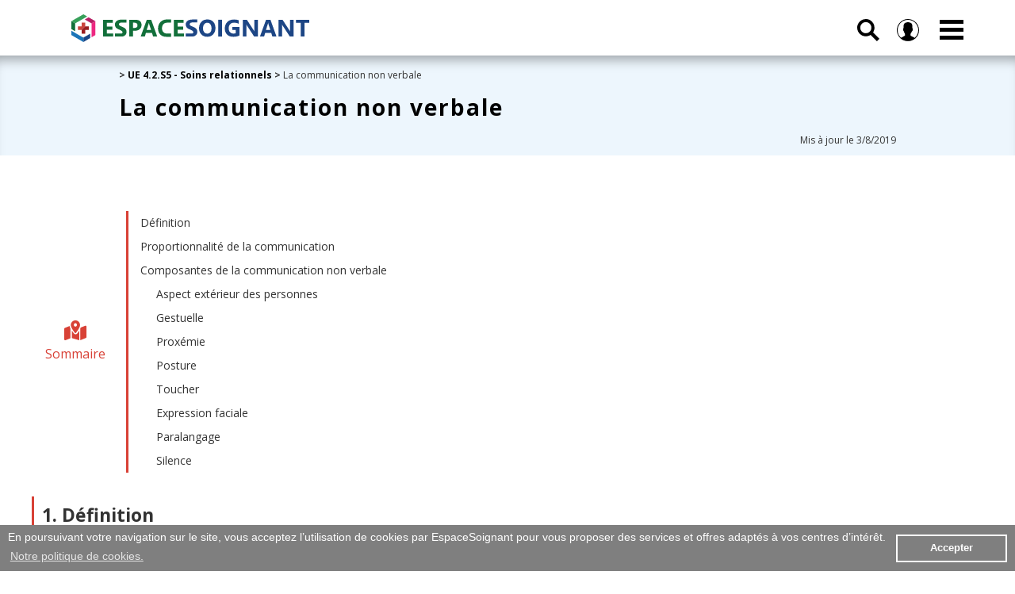

--- FILE ---
content_type: text/html; charset=UTF-8
request_url: https://www.espacesoignant.com/cours-ifsi/ue-4.2-s5-soins-relationnels/communication-non-verbale
body_size: 12484
content:
<!doctype html>
<html lang="fr">
<head>
<!-- Google tag (gtag.js) -->
<script async src="https://www.googletagmanager.com/gtag/js?id=G-D56DEV47EX"></script>
<script>
  window.dataLayer = window.dataLayer || [];
  function gtag(){dataLayer.push(arguments);}
  gtag('js', new Date());

  gtag('config', 'G-D56DEV47EX');
</script>

<meta http-equiv="Content-Type" content="text/html; charset=UTF-8" />
<title>La communication non verbale
 </title>
<meta name="description" content="La communication non-verbale comprend les cinq sens hormis la parole et l'écrit. Elle se compose du toucher, de l'aspect extérieur des personnes, de la gestuelle, de la proxémie, de la posture, de l'expression faciale, du paralangage et du silence."/>
<meta name="keywords" content="infirmier, infirmiers, infirmières, infirmière, aide, soignant, santé, cadre, puéricultrice, étudiant, étudiants, esi, eide, iade, ibode, ipde, soins, hôpital, cours, ue, unité d'enseignement, référentiel, formation, concours, ifsi, médical, paramédical, relationnel, relation, communication, toucher, non, verbale, toucher, aspect, gestuelle, proxémie, posture, expression, faciale, paralangage, silence"/>
<link rel="canonical" href="https://www.espacesoignant.com/soignant/soins-relationnels/communication-non-verbale" />
<meta name="copyright" content="EspaceSoignant.com" />
<!-- balise -->
<meta name="viewport" content="user-scalable=no, initial-scale = 1, minimum-scale = 1, maximum-scale = 1, width=device-width">
<link rel="stylesheet" href="https://www.espacesoignant.com/templates/css/css-espacesoignant-body-header-footer-01-min.css">
<link rel="stylesheet" href="https://www.espacesoignant.com/templates/css/css-espacesoignant-body-structure-03-min.css">
<link rel="stylesheet" href="https://www.espacesoignant.com/templates/css/css-espacesoignant-content-02-min.css">
<link rel="stylesheet" href="https://use.fontawesome.com/releases/v5.8.1/css/all.css" integrity="sha384-50oBUHEmvpQ+1lW4y57PTFmhCaXp0ML5d60M1M7uH2+nqUivzIebhndOJK28anvf" crossorigin="anonymous">
<link rel="stylesheet" href="https://kit.fontawesome.com/6b3aa19654.css" crossorigin="anonymous">
<link href="https://www.espacesoignant.com/templates/include/fontawesome-free-6.4.2-web/css/fontawesome.css" rel="stylesheet">
<link href="https://www.espacesoignant.com/templates/include/fontawesome-free-6.4.2-web/css/brands.css" rel="stylesheet">
<link href="https://www.espacesoignant.com/templates/include/fontawesome-free-6.4.2-web/css/solid.css" rel="stylesheet">
<!-- ie -->
<script>
	document.createElement('section');
	document.createElement('header');
	document.createElement('nav');
	document.createElement('aside');
	document.createElement('article');
	document.createElement('footer');
</script>
<!-- favicon -->
<link rel="apple-touch-icon" sizes="180x180" href="/files/img/favicon/apple-touch-icon.png?v=YAKA8GOPKo">
<link rel="icon" type="image/png" href="/files/img/favicon/favicon-32x32.png?v=YAKA8GOPKo" sizes="32x32">
<link rel="icon" type="image/png" href="/files/img/favicon/favicon-16x16.png?v=YAKA8GOPKo" sizes="16x16">
<link rel="manifest" href="/files/img/favicon/manifest.json?v=YAKA8GOPKo">
<link rel="mask-icon" href="/files/img/favicon/safari-pinned-tab.svg?v=YAKA8GOPKo" color="#004ba2">
<link rel="shortcut icon" href="/files/img/favicon/favicon.ico?v=YAKA8GOPKo">
<meta name="apple-mobile-web-app-title" content="Espace Soignant">
<meta name="application-name" content="Espace Soignant">
<meta name="msapplication-config" content="/files/img/favicon/browserconfig.xml?v=YAKA8GOPKo">
<meta name="theme-color" content="#ffffff"><link rel="stylesheet" href="https://www.espacesoignant.com/templates/css/css-espacesoignant-annonce-bloqueur-min.css">
<link rel="stylesheet" href="https://www.espacesoignant.com/templates/css/adblocker.blogads.css"><meta property="og:title" name="og:title" content="La communication non verbale
 "/>
<meta property="og:type" name="og:type" content="article"/>
<meta property="og:url" name="og:url" content="https://www.espacesoignant.com/cours-ifsi/ue-4.2-s5-soins-relationnels/communication-non-verbale"/>
<meta property="og:image" name="og:image" content="https://www.espacesoignant.com/files/img/articles/homme-joie-stoique-triste-min.jpg"/>
<meta property="og:image:height" name="og:image:height" content="300"/>
<meta property="og:description" name="og:description" content="La communication non-verbale comprend les cinq sens hormis la parole et l'écrit. Elle se compose du toucher, de l'aspect extérieur des personnes, de la gestuelle, de la proxémie, de la posture, de l'expression faciale, du paralangage et du silence."/>
<meta property="og:site_name" name="og:site_name" content="EspaceSoignant.com"/>
<meta name="twitter:card" content="summary"/>
<meta name="twitter:site" content="@espacesoignant"/>
<meta name="twitter:creator" content="@espacesoignant" />
<meta name="twitter:url" content="https://www.espacesoignant.com/cours-ifsi/ue-4.2-s5-soins-relationnels/communication-non-verbale"/>
<meta name="twitter:title" content="La communication non verbale
 "/>
<meta name="twitter:description" content="La communication non-verbale comprend les cinq sens hormis la parole et l'écrit. Elle se compose du toucher, de l'aspect extérieur des personnes, de la gestuelle, de la proxémie, de la posture, de l'expression faciale, du paralangage et du silence."/>
<meta name="twitter:image" content="https://www.espacesoignant.com/files/img/articles/homme-joie-stoique-triste-min.jpg"/>
<link href="https://www.espacesoignant.com/files/img/articles/homme-joie-stoique-triste-min.jpg" rel="image_src"/>
</head>
<body>
	        <a id="banner_promo" style="background : red; color: white; text-align : center; width: 100%; padding: 10px 5px; text-decoration: none; display: none;" href="https://www.espacesoignant.com/espace-premium">Joyeux Noël : <b>-20%</b> sur toutes les formules Premium avec le code <b>NOEL23</b></a>
    <script>
        // Dates entre lesquelles la div doit être affichée (année, mois (0-11), jour)
        var dateDebut = new Date(2023, 11, 9); // 9 décembre 2023
        var dateFin = new Date(2024, 0, 7);  // 7 janvier 2023

        // Date actuelle
        var dateActuelle = new Date();

        // Vérifier si la date actuelle est entre la date de début et la date de fin
        if (dateActuelle >= dateDebut && dateActuelle <= dateFin) {
            var maDiv = document.getElementById('banner_promo');
            maDiv.style.display = 'block';
        } else {
            var maDiv = document.getElementById('banner_promo');
            maDiv.style.display = 'none';
        }
    </script>	<header>
		<div class="container">
<div class="mainHeader">
		<a href="https://www.espacesoignant.com/"><div class="mainHeader_logo">		
			<svg xmlns="http://www.w3.org/2000/svg" version="1.1" viewBox="0 0 300 35" >
			<title>EspaceSoignant.com</title>
						<style type="text/css">
							.st0{fill:#0C6E39;}
							.st1{fill:#1C4585;}
							.st2{fill:#36A05A;}
							.st3{fill:#1974B9;}
							.st4{fill:#ED2480;}
							.st5{fill:#1C4586;}
							.st6{fill:#0C6E38;}
							.st7{fill:#B71763;}
							.st8{fill:#CB433E;}
							.st9{fill:#991C1F;}
						</style>
						<path class="st0" d="M52.7,28.1H40V6.9h12.2v3.9h-7.4v4.7h6.9v3.9h-6.9v4.8h7.9V28.1z M77.7,20.8v7.3H73V6.9h7.5c5.3,0,8,2.2,8,6.7c0,2.1-0.8,3.8-2.3,5.2c-1.5,1.3-3.6,2-6.1,2H77.7z M77.7,10.6v6.6
							h1.9c2.5,0,3.8-1.1,3.8-3.3c0-2.2-1.3-3.3-3.8-3.3H77.7z M108.3,28.1h-5.2l-1.5-4.7h-7.5l-1.5,4.7h-5.2l7.7-21.1h5.6L108.3,28.1z M100.5,19.7l-2.3-7.1
							c-0.2-0.5-0.3-1.2-0.4-1.9h-0.1c0,0.6-0.2,1.2-0.4,1.8l-2.3,7.2H100.5z M125.7,28.4c0,0-3.6,0-6,0c-3.2,0-5.8-1-7.6-2.9s-2.8-4.4-2.8-7.6c0-3.4,1-6.1,3.1-8.2c2.1-2.1,4.8-3.2,8.1-3.2
							c2.1,0,5.2,0,5.2,0v4.1c0,0-3,0-4.8,0c-2,0-3.6,0.6-4.8,1.9c-1.2,1.2-1.8,2.9-1.8,5.1c0,2,0.6,3.7,1.7,4.9s2.7,1.8,4.6,1.8
							c1.9,0,5.1,0,5.1,0V28.4z M142,28.1h-12.7V6.9h12.2v3.9h-7.4v4.7h6.9v3.9h-6.9v4.8h7.9V28.1z M55,28.2v-3.9h2.9h3h1.6c0,0,0.8,0.1,1.1-0.1c0.3-0.2,0.5-0.4,0.7-0.7c0.1-0.3,0.2-0.5,0.2-0.8
							c0-0.4-0.1-0.8-0.4-1.1c-0.2-0.3-0.6-0.6-1-0.9c-0.4-0.3-0.9-0.5-1.5-0.8c-0.6-0.3-1.2-0.5-1.8-0.8c-1.7-0.7-2.9-1.5-3.7-2.5
							c-0.8-1-1.2-2.2-1.2-3.6c0-1.1,0.2-2,0.7-2.8c0.4-0.8,1-1.4,1.8-2c0.8-0.5,1.6-0.9,2.6-1.1c1-0.2,2.1-0.4,3.2-0.4c1.1,0,2.9,0,2.9,0
							h3.3v3.7h-2.1h-1.3h-1.3c0,0-0.9,0-1.2,0c-0.5,0-1,0.1-1.5,0.2c-0.4,0.1-0.8,0.2-1.1,0.4c-0.3,0.2-0.5,0.4-0.7,0.7
							C60.1,12,60,12.3,60,12.6c0,0.4,0.1,0.7,0.3,1c0.2,0.3,0.5,0.5,0.8,0.8c0.3,0.3,0.8,0.5,1.3,0.7c0.5,0.2,1,0.5,1.7,0.7
							c0.8,0.4,1.6,0.7,2.3,1.1c0.7,0.4,1.3,0.8,1.7,1.3c0.5,0.5,0.8,1.1,1.1,1.7c0.3,0.6,0.4,1.4,0.4,2.2c0,1.2-0.2,2.2-0.7,3
							c-0.4,0.8-1.1,1.4-1.8,1.9s-1.6,1-2.7,1c-1,0-3.2,0-3.2,0h-3.3H55z"/>
						<path class="st1" d="M144.3,28.1v-3.9h2.9h3h1.6c0,0,0.8,0.1,1.1-0.1c0.3-0.2,0.5-0.4,0.7-0.7c0.1-0.3,0.2-0.5,0.2-0.8
							c0-0.4-0.1-0.8-0.4-1.1c-0.2-0.3-0.6-0.6-1-0.9c-0.4-0.3-0.9-0.5-1.5-0.8c-0.6-0.3-1.2-0.5-1.8-0.8c-1.7-0.7-2.9-1.5-3.7-2.5
							c-0.8-1-1.2-2.2-1.2-3.6c0-1.1,0.2-2,0.7-2.8c0.4-0.8,1-1.4,1.8-2c0.8-0.5,1.6-0.9,2.6-1.1s2.1-0.4,3.2-0.4c1.1,0,2.9,0,2.9,0h3.3
							v3.7h-2.1h-1.3h-1.3c0,0-0.9,0-1.2,0c-0.5,0-1,0.1-1.5,0.2c-0.4,0.1-0.8,0.2-1.1,0.4c-0.3,0.2-0.5,0.4-0.7,0.7
							c-0.2,0.3-0.3,0.6-0.3,0.9c0,0.4,0.1,0.7,0.3,1c0.2,0.3,0.5,0.5,0.8,0.8c0.3,0.3,0.8,0.5,1.3,0.7c0.5,0.2,1,0.5,1.7,0.7
							c0.8,0.4,1.6,0.7,2.3,1.1c0.7,0.4,1.3,0.8,1.7,1.3c0.5,0.5,0.8,1.1,1.1,1.7s0.4,1.4,0.4,2.2c0,1.2-0.2,2.2-0.7,3
							c-0.4,0.8-1.1,1.4-1.8,1.9c-0.8,0.5-1.6,1-2.7,1c-1,0-3.2,0-3.2,0h-3.3H144.3z"/>
						<path class="st1" d="M171.3,28.4c-3,0-5.5-1-7.4-3c-1.9-2-2.9-4.5-2.9-7.7c0-3.3,1-6,2.9-8.1c1.9-2.1,4.5-3.1,7.7-3.1
							c3,0,5.5,1,7.3,3c1.9,2,2.8,4.6,2.8,7.8c0,3.3-1,6-2.9,8C176.9,27.4,174.4,28.4,171.3,28.4z M171.5,10.7c-1.7,0-3,0.6-4,1.9
							c-1,1.3-1.5,2.9-1.5,5c0,2.1,0.5,3.7,1.5,5s2.3,1.8,3.9,1.8c1.6,0,2.9-0.6,3.9-1.8c1-1.2,1.4-2.8,1.4-4.9c0-2.2-0.5-3.9-1.4-5.1
							C174.4,11.3,173.1,10.7,171.5,10.7z"/>
						<path class="st1" d="M190,28.1h-4.8V6.9h4.8V28.1z"/>
						<path class="st1" d="M212.1,26.6c-2.1,1.2-4.6,1.8-7.7,1.8c-3.4,0-6.1-0.9-8-2.8c-2-1.9-2.9-4.5-2.9-7.8c0-3.3,1.1-6,3.2-8.1
							c2.1-2.1,5-3.1,8.5-3.1c2.2,0,4.2,0.3,5.9,0.9V12c-1.6-0.9-3.6-1.4-6-1.4c-2,0-3.6,0.6-4.8,1.9c-1.2,1.3-1.9,3-1.9,5.1
							c0,2.2,0.6,3.9,1.7,5c1.1,1.2,2.6,1.8,4.5,1.8c1.1,0,2-0.2,2.7-0.5v-4.1h-4.2V16h9V26.6z"/>
						<path class="st1" d="M235.3,28.1h-4.8l-8.7-13.3c-0.5-0.8-0.9-1.4-1.1-1.8h-0.1c0.1,0.7,0.1,1.9,0.1,3.4v11.6h-4.5V6.9h5.1l8.4,12.9
							c0.4,0.6,0.7,1.2,1.1,1.7h0.1c-0.1-0.5-0.1-1.5-0.1-2.9V6.9h4.5V28.1z"/>
						<path class="st1" d="M258.7,28.1h-5.2l-1.5-4.7h-7.5l-1.5,4.7h-5.2l7.7-21.1h5.6L258.7,28.1z M250.9,19.7l-2.3-7.1
							c-0.2-0.5-0.3-1.2-0.4-1.9h-0.1c0,0.6-0.2,1.2-0.4,1.8l-2.3,7.2H250.9z"/>
						<path class="st1" d="M280.3,28.1h-4.8l-8.7-13.3c-0.5-0.8-0.9-1.4-1.1-1.8h-0.1c0.1,0.7,0.1,1.9,0.1,3.4v11.6h-4.5V6.9h5.1l8.4,12.9
							c0.4,0.6,0.7,1.2,1.1,1.7h0.1c-0.1-0.5-0.1-1.5-0.1-2.9V6.9h4.5V28.1z"/>
						<path class="st1" d="M300,10.8h-6v17.3h-4.8V10.8h-6V6.9H300V10.8z"/>
						<g>
							<polygon class="st2" points="6.3,10.6 20,2.8 15.2,0 0,8.7 4.8,11.5 	"/>
							<polygon class="st3" points="13.6,28.6 4.8,23.5 0,20.7 0,26.2 15.2,35 15.2,29.4 	"/>
							<polygon class="st4" points="25.5,11.5 25.5,19.8 25.5,29 30.3,26.2 30.3,8.7 	"/>
							<polygon class="st5" points="15.2,35 23.7,30 23.7,24.5 15.2,29.4 	"/>
							<polygon class="st6" points="4.8,11.5 0,8.7 0,18.7 4.8,21.4 	"/>
							<polygon class="st7" points="21.7,3.8 16.9,6.6 25.5,11.5 30.3,8.7 	"/>
							<polygon class="st8" points="12.9,10.6 12.9,15.2 8.3,15.2 8.3,19.8 12.9,19.8 17.4,15.2 17.4,10.6 	"/>
							<polygon class="st9" points="12.9,24.4 17.4,24.4 17.4,19.8 22,19.8 22,15.2 17.4,15.2 12.9,19.8 	"/>
						</g>
						</svg>
		</div>
		</a>
		<div class="mainHeader_navigation">
			<div class="nav_search">
			  <input type="checkbox" id="drop_search" />
			  <label for="drop_search" class="toggle_search">
			  
<svg xmlns="http://www.w3.org/2000/svg" viewBox="0 0 100 100"><title>Recherche</title><path d="M100,88.9L71.4,60.3c11.8-17.9,6.8-42.1-11.1-53.9S18.2-0.4,6.4,17.5s-6.8,42.1,11.1,53.9c13,8.5,29.8,8.5,42.8,0L88.9,100
	L100,88.9z M13.9,38.9c0-13.8,11.2-25,25-25s25,11.2,25,25s-11.2,25-25,25S13.9,52.7,13.9,38.9z"/>
</svg>
			  
			  </label>
				<div class="search_bar_menu">
					<form action="https://www.espacesoignant.com/search" method="get">
						<fieldset class="recherche_menu">
						<div class="recherche_bar_menu">
							<input class="recherche_bar_menu_text" name="q" placeholder="Rechercher" value title="Rechercher" type="text" onfocus="if(value=='Rechercher') this.value='';"></input>
							<button type="submit" class="recherche_bar_menu_button"><i class="fa fa-search" aria-hidden="true"></i></button>
						</div>
						</fieldset>
					</form>	
					</div>
			</div>		
        <div class="nav_member">
			  <input type="checkbox" id="drop_member" />
			  <label for="drop_member" class="toggle_member">
			  
<svg xmlns="http://www.w3.org/2000/svg" viewBox="0 0 100 100"><title>Membre</title><title>member</title><path d="M100,50A50,50,0,1,0,16.2,86.8h0l1.6,1.4.3.2,2.7,2,.9.6,3,1.9.7.4,3.4,1.8H29a49.5,49.5,0,0,0,12.1,3.8h.3l4,.5h.5l4.1.2,4-.2h.5l4-.5h.3a49.5,49.5,0,0,0,11.9-3.7l.4-.2,3.3-1.7.8-.5,2.9-1.8,1-.7,2.3-1.8.5-.4L83.7,87h0A49.9,49.9,0,0,0,100,50ZM3.6,50A46.4,46.4,0,1,1,80.7,84.7l-1.6-1L63.7,76a4,4,0,0,1-2.2-3.6V67l1.1-1.5a37.1,37.1,0,0,0,4.8-9.3,6.6,6.6,0,0,0,3.8-6V43.8a6.6,6.6,0,0,0-1.6-4.3V31a14.7,14.7,0,0,0-3.4-10.7c-3.4-3.8-8.8-5.8-16.1-5.8s-12.8,1.9-16.1,5.8A14.7,14.7,0,0,0,30.5,31v8.5a6.6,6.6,0,0,0-1.6,4.3v6.4a6.6,6.6,0,0,0,2.4,5.1A34.2,34.2,0,0,0,36.9,67v5.3a4.1,4.1,0,0,1-2.1,3.6L20.4,83.6l-1.4.9A46.3,46.3,0,0,1,3.6,50Z"/></svg>			  
			  
			  </label>
				<div class="member_bar_menu">
					<a class="access_member_choice access_member_access" href="https://www.espacesoignant.com/espace-membre">Espace membre</a>
					<a class="access_member_choice access_premium_access" href="https://www.espacesoignant.com/espace-premium">Espace Premium</a>
					<a  style="display:flex;"  class="access_member_choice access_member_subscribe" href="https://www.espacesoignant.com/membre/creer-un-compte">S'inscrire</a>
					<a  style="display:flex;"  class="access_member_choice access_member_connect" href="https://www.espacesoignant.com/membre/se-connecter">Se connecter</a>
					<a  style="display:none;"  class="access_member_choice access_member_deconnect" href="https://www.espacesoignant.com/membre/se-deconnecter">Se déconnecter</a>
				</div>
		</div>			
        <nav>
          <input type="checkbox" id="drop" />
          <label for="drop" class="toggle"><span class="navicon"></span></label>
            <ul class="menu">
                <li><a class="menuMember-color" href="https://www.espacesoignant.com/espace-premium">Premium</a></li>
                <li><a class="menuMember-color" href="https://www.espacesoignant.com/espace-membre">Membre</a></li>
                <li><a class="menuSoignant-color" href="https://www.espacesoignant.com/espace-soignant">Pratique soignante</a></li>
                <li><a class="menuIDE-color" href="https://www.espacesoignant.com/espace-infirmier">Infirmier</a></li>
                <li><a class="menuAS-color" href="https://www.espacesoignant.com/espace-aide-soignant">Aide-soignant</a></li>
                <li><a class="menuAP-color" href="https://www.espacesoignant.com/espace-auxiliaire-de-puericulture">Auxiliaire de puériculture</a></li>
                <li><a class="menuCDS-color" href="https://www.espacesoignant.com/espace-cadre-de-sante">Cadre de santé</a></li>
            </ul>
        </nav>
	</div>
	</div>
</div>	</header>
		
	<div class="mainBanner color_article">
		<div class="container_banner_2 ">
			<div class="mainBanner_content_2">
				<div class="container_breadcrumb_article">
							<span><b><a href="https://www.espacesoignant.com/"></a> > <a href="https://www.espacesoignant.com/sommaire/cours-ifsi/ue-4.2-s5-soins-relationnels">UE 4.2.S5 - Soins relationnels</a> ></b> La communication non verbale
</span>
				</div>
				<h1 class="mainBanner_title_article">La communication non verbale
</h1>
				<div class="container_date_article">Mis à jour le 3/8/2019</div>
			</div>
		</div>
	</div>
	
<section id="mainArticle">
	<div class="mainArticle_content">
				<div id="sommaire">
	<div class="sommaire_title">
	<i class="fas fa-map-marked-alt"></i> <span>Sommaire</span>
	</div>
	<div class="sommaire_link">
<li><a href="#definition" title="Définition">Définition</a></li>
<li><a href="#proportionnalite" title="Proportionnalité de la communication">Proportionnalité de la communication</a></li>
<li><a href="#composantes" title="Composantes de la communication non verbale">Composantes de la communication non verbale</a>
	<ul>
	<li><a href="#aspect" title="Aspect extérieur des personnes">Aspect extérieur des personnes</a></li>
	<li><a href="#gestuelle" title="Gestuelle">Gestuelle</a></li>
	<li><a href="#proxemie" title="Proxémie">Proxémie</a></li>
	<li><a href="#posture" title="Posture">Posture</a></li>
	<li><a href="#toucher" title="Toucher">Toucher</a></li>
	<li><a href="#expression-faciale" title="Expression faciale">Expression faciale</a></li>
	<li><a href="#paralangage" title="Paralangage">Paralangage</a></li>
	<li><a href="#silence" title="Silence">Silence</a></li>
	</ul>
</li>
	</div>
</div>				<div id="article_cours">
			<h2 id="definition">1. Définition</h2>
<p>La communication est un processus qui permet d'émettre et transmettre un message un message par une personne ou un groupe, et le réceptionner par autrui.</p>
<ul id="liste">
	<li>2 formes de communication :
		<ul>
		<li>La communication verbale qui comprend la parole et l'écrit</li>
		<li>La communication non-verbale qui comprend les cinq sens hormis la parole et l'écrit</li>
		</ul>
	</li>
</ul>
<div id="vocabulaire">
	<div class="vocabulaire_title">
	<i class="fas fa-university"></i> <span>Etymologie</span>
	</div>
	<div class="vocabulaire_presentation">
		<ul>
			<p>Communication, du latin <i>communicare</i> : mettre en commun, partager</p>
	</div>
</div>
<h2 id="proportionnalite">2. Proportionnalité de la communication</h2>
<p>Selon les travaux d’Albert Mehrabian (psychologue) en 1967, l'importance de la communication non verbale est majoritaire lors d'un échange.</p>
<ul id="liste">
	<li>Règle des 3V : 
		<ul>
		<li>7 % de la communication est verbale : par la signification des mots</li>
		<li>38 % de la communication est vocale : intonation et son de la voix</li>
		<li>55 % de la communication est visuelle : expressions du visage et du langage corporel</li>
		</ul>
	</li>
</ul>
<h2 id="composantes">3. Composantes de la communication non verbale</h2>
<ul id="liste">
	<li>Aspect extérieur des personnes</li>
	<li>Gestuelle</li>
	<li>Proxémie</li>
	<li>Posture</li>
	<li>Toucher</li>
	<li>Expression faciale</li>
	<li>Paralangage</li>
	<li>Silence</li>
</ul>
<h3 id="aspect">3.1 Aspect extérieur des personnes</h3>
<ul id="liste">
	<li>Tout les élements relatifs à l'apparence physique :
		<ul>
		<li>Silhouette</li>
		<li>Vêtements</li>
		<li>Accessoires, bijoux</li>
		<li>Maquillage</li>
		<li>Tatouage</li>
		<li>Coiffure</li>
		<li>Etc...</li>
		</ul>
	</li>
</ul>
<h3 id="gestuelle">3.2 Gestuelle</h3>
<ul id="liste">
	<li>Selon Knapp et Hall (1969) [cités par DEVITO en 1993], il existe 5 grandes catégories de gestes :
		<ul>
		<li>Gestes emblématiques : geste qui symbolise des expressions ou des mots selon les cultures</li>
		<li>Gestes illustratifs</li>
		<li>Gestes de manifestations affectives</li>
		<li>Gestes régulateurs</li>
		<li>Gestes adaptatifs</li>
		</ul>
	</li>
</ul>
<ul id="liste">
	<li>Gestes emblématiques : gestes qui symbolisent des expressions ou des mots selon les cultures
		<ul>
		<li>Exemple : le pouce levé est communément un signe d'approbation, mais une insulte dans les pays du Moyen-Orient</li>
		</ul>
	</li>
</ul>
<ul id="liste">
	<li>Gestes illustratifs : gestes qui renforcent et illustrent les messages verbaux
		<ul>
		<li>Exemple : tourner la tête de gauche à droite en disant non</li>
		</ul>
	</li>
</ul>
<ul id="liste">
	<li>Gestes de manifestations affectives : gestes qui traduisent une émotion
		<ul>
		<li>Exemple : tremblement lors de la peur</li>
		</ul>
	</li>
</ul>
<ul id="liste">
	<li>Gestes régulateurs : gestes qui règlent, coordonnent ou contrôlent les échanges verbaux
		<ul>
		<li>Exemple : hôcher la tête pour signifier à l'interlocuteur qu'il peut continuer à parler</li>
		</ul>
	</li>
</ul>
<ul id="liste">
	<li>Gestes adaptatifs : gestes qui permettent de satisfaire un besoin personnel
		<ul>
		<li>Exemple : se gratter le nez ; griffonner en parlant</li>
		</ul>
	</li>
</ul>
<h3 id="proxemie">3.3 Proxémie</h3>
<p>La proxémie est l'étude des distances sociales entre les individus.</p>
<ul id="liste">
	<li>Selon Edward T. Hall (1971), il existe 4 distances physiques lors de l'intéraction entre personnes :
		<ul>
		<li>Distance intime</li>
		<li>Distance personnelle</li>
		<li>Distance sociale</li>
		<li>Distance publique</li>
		</ul>
	</li>
</ul>
<ul id="liste">
	<li>Distance intime :
		<li>0 à 45 cm
			<ul>
			<li>Distance intime proche : 0 à 15 cm</li>
			<li>Distance intime éloignée : 15 à 45 cm</li>
			</ul>
		</li>
		<li>Distance adoptée lors de relations intimes</li>
		<li>Echange sensoriel élevé :
			<ul>
			<li>Ouïe : chuchotement</li>
			<li>Vue : brouillée</li>
			<li>Odorat : présent</li>
			<li>Toucher : contact corporelle, chaleur corporelle</li>
			</ul>		
		</li>
	</li>
</ul>
<ul id="liste">
	<li>Distance personnelle :
		<ul>
		<li>45 cm à 1,25 m
			<ul>
			<li>Distance personnelle proche : 45 à 75 cm</li>
			<li>Distance personnelle éloignée : 75 cm à 1,25 m</li>
			</ul>
		</li>
		<li>Distance adoptée en société lors de conversation personnelle</li>
		<li>Echange sensoriel diminué :
			<ul>
			<li>Ouïe : audible</li>
			<li>Vue : claire</li>
			<li>Odorat : diminué</li>
			<li>Toucher : à portée de main</li>
			</ul>		
		</li>
		</ul>
	</li>
</ul>
<ul id="liste">
	<li>Distance sociale :
		<ul>
		<li>1,25 à 3,65 m
			<ul>
			<li>Distance sociale proche : 1,25 à 2,10 m</li>
			<li>Distance sociale éloignée : 2,10 à 3,65 m</li>
			</ul>
		</li>
		<li>Distance adoptée en société lors de conversation impersonnelle</li>
		<li>Echange sensoriel très diminué :
			<ul>
			<li>Ouïe : audible</li>
			<li>Vue : claire - interprétation possible de l'expression faciale</li>
			<li>Odorat : absent</li>
			<li>Toucher : absent</li>
			</ul>		
		</li>
		</ul>
	</li>
</ul>
<ul id="liste">
	<li>Distance publique :
		<ul>
		<li>Supérieure à 3,65 m
			<ul>
			<li>Distance publique proche : 3,65 à 7,5 m</li>
			<li>Distance publique éloignée : supérieure à 7,5 m</li>
			</ul>
		</li>
		<li>Distance adoptée en société lors de prise en parole public ou de sentiment de menace</li>
		<li>Echange sensoriel très diminué :
			<ul>
			<li>Ouïe : audible</li>
			<li>Vue : claire - interprétation impossible de l'expression faciale</li>
			<li>Odorat : absent</li>
			<li>Toucher : absent</li>
			</ul>		
		</li>
		</ul>
	</li>
</ul>
<h3 id="posture">3.4 Posture</h3>
<p>La posture correspond à l'attitude (position et orientation) du corps, qui permet d'interpréter l'émotion lors d'un échange.</p>
<ul id="liste">
	<li>W. James a mis en évidence 4 attitudes et postures fondamentales :
		<ul>
		<li>Attitude attentive</li>
		<li>Attitude de rejet</li>
		<li>Attitude d’expansion</li>
		<li>Attitude de contraction</li>
		</ul>
	</li>
</ul>
<ul id="liste">
	<li>Attitude attentive : manifeste une volonté de contact, d'intéraction
		<ul>
		<li>Tronc incliné vers l'avant</li>
		</ul>
	</li>
</ul>
<ul id="liste">
	<li>Attitude de rejet : manifeste une fuite ou une crainte
		<ul>
		<li>Tronc incliné vers l'arrière</li>
		<li>Tronc et tête qui se détournent</li>
		</ul>
	</li>
</ul>
<ul id="liste">
	<li>Attitude d'expansion : manifeste un orgeuil, un mépris, une domination
		<ul>
		<li>Tête, tronc et épaules en extension</li>
		</ul>
	</li>
</ul>
<ul id="liste">
	<li>Attitude de contraction : manifestation une crainte, une dépression, une soumission
		<ul>
		<li>Tête fléchie sur le tronc, épaules tombantes</li>
		</ul>
	</li>
</ul>
<h3 id="toucher">3.5 Toucher</h3>
<p>Le toucher est un sens qui implique les deux participants dans une relation d'intimité</p>
<ul id="liste">
	<li>Selon Stephen J. Weiss (1979), le toucher est composé de 6 critères :
		<ul>
		<li>Durée du toucher :
			<ul>
			<li>Plus le toucher est long plus la perception cognitive et affective du corps est augmentée</li>
			</ul>
		</li>
		<li>Localisation du toucher :
			<ul>
			<li>Plus le toucher se rapproche du centre du corps par rapport à ses extrémités, plus la perception du toucher est désagréable</li>
			</ul>
		</li>
		<li>Progression du toucher :
			<ul>
			<li>Un toucher brusque entraîne une résistance musculaire brusque</li>
			<li>Un toucher progressif entraîne une résistance musculaire faible</li>
			</ul>
		</li>
		<li>Intensité du toucher :
			<ul>
			<li>Plus l'intensité du toucher est forte, plus les cellules corticales sont excitées</li>
			<li>Une intensité forte alternée avec une intension légère permet une meilleure perception du toucher</li>
			<li></li>
			</ul>
		</li>
		<li>Fréquence du toucher :
			<ul>
			<li>Plus la fréquence est élevée, plus la conscience du corps est augmentée</li>
			<li>Plus la fréquence est élevée, plus le sentiment de rapprochement est augmentée</li>
			<li>Plus la fréquence est élevée, plus l'habilité cognitive est augmentée</li>
			<li>Plus la fréquence est élevée, plus l'habilité affective est augmentée</li>
			<li>Plus la fréquence est élevée, plus l'identité sexuelle est marquée</li>
			</ul>
		</li>
		<li>Perception du toucher :
			<ul>
			<li>Une perception agréable du toucher permet de prendre conscience des parties de son corps</li>
			</ul>
		</li>
		</ul>
	</li>
</ul>
<ul id="liste">
	<li>Selon Van Den Bruggen (1977) la nature du toucher est de 2 types :
		<ul>
		<li>Toucher gnostique :
			<ul>
			<li>Toucher diagnostic : recherche une information (palpation professionnel)</li>
			</ul>
		</li>
		<li>Toucher pathique :
			<ul>
			<li>Toucher relationnel : recherche à établir un contact (massage thérapeutique)</li>
			</ul>
		</li>
		</ul>
	</li>
</ul>
<h3 id="expression-faciale">3.6 Expression faciale</h3>
<h4>3.6.1 Mimiques faciale</h4>
<ul id="liste">
	<li>Selon Paul Ekman (1972), il y a 6 émotions qui se manifestent dans les mimiques faciales :
		<ul>
		<li>Bonheur / joie</li>
		<li>Colère</li>
		<li>Crainte / peur</li>
		<li>Mépris / dégoût</li>
		<li>Surprise</li>
		<li>Tristesse</li>
		</ul>
	</li>
</ul>
<h4>3.6.2 regard</h4>
<ul id="liste">
	<li>Contact visuel prolongé : manifeste un intérêt</li>
	<li>Contact visuel évité : manifeste une timidité, une gêne</li>
</ul>
<h3 id="paralangage">3.7 Paralangage</h3>
<p>Le paralangage est l'aspect audible de la parole, il exprime les émotions à travers la façon dont les mots sont dits.</p>
<ul id="liste">
	<li>Voix :
		<li>Hauteur</li>
		<li>Intonation</li>
		<li>Force ou volume</li>
		<li>Débit</li>
	</li>
</ul>
<h3 id="silence">3.7 Silence</h3>
<p>Le silence est une pause entre deux paroles qui peut avoir plusieurs sens</p>
<ul id="liste">
	<li>Un silence peut exprimer :
		<ul>
		<li>Une attention : silence pour être à l'écoute</li>
		<li>Un ennui : silence pour s'isoler</li>
		<li>Un temps de réflexion : silence pour réfléchir</li>
		<li>Un mécontentement : silence pour se détourner</li>
		<li>Une douleur : silence pour ne pas exprimer sa douleur</li>
		<li>Un évitement de conflit : silence pour se contenir</li>
		</ul>
	</li>
</ul>		</div>
				<div id="auteur">
			<div class="auteur_title">
			<i class="fas fa-pen-fancy"></i> <span>Rédaction</span>
			</div>
			<div class="auteur_presentation">
				Rédaction EspaceSoignant.com			</div>
		</div>
		<div id="reference">
	<div class="reference_title">
	<i class="fas fa-book"></i> <span>Référence</span>
	</div>
	<div class="reference_presentation">
		<ol>
			<li>Dictionnaire médical de l’Académie de Médecine [Internet]. Paris: Académie nationale de médecine; 2019. Communication . [cité 02 août 2019]. Disponible sur: http://dictionnaire.academie-medecine.fr/index.php?q=communication</li>
			<li>Dictionnaire médical de l’Académie de Médecine [Internet]. Paris: Académie nationale de médecine; 2019. Métacommunication . [cité 02 août 2019]. Disponible sur: http://dictionnaire.academie-medecine.fr/index.php?q=metacommunication</li>
			<li>Dictionnaire médical de l’Académie de Médecine [Internet]. Paris: Académie nationale de médecine; 2019. Mimogestualité . [cité 02 août 2019]. Disponible sur: http://dictionnaire.academie-medecine.fr/index.php?q=mimogestualite</li>
			<li>Dictionnaire médical de l’Académie de Médecine [Internet]. Paris: Académie nationale de médecine; 2019. Proxémie . [cité 02 août 2019]. Disponible sur: http://dictionnaire.academie-medecine.fr/index.php?q=proxemie</li>
			<li>Groupe national Toucher SFAP (Société Française d’Accompagnement et de Soins Palliatif). Le toucher au cœur des soins - Phase 1 : Guide pour la pratique, la formation et l’évaluation en soins infirmiers. In 2007 [cité 3 août 2019]. Disponible sur: http://www.sfap.org/system/files/toucher-coeur-des-soins-version-longue.pdf</li>
		</ol>
	</div>
</div>		</div>
</section>
		<footer>
		<div class="mainFooter">
	<div class="mainFooter_follow_color">
		<div class="mainFooter_follow">
			<div class="mainFollow_title">Rejoignez-nous</div>	
			<div class="mainFollow_link">
				<a class="follow_facebook" href="https://www.facebook.com/EspaceSoignant/" target="_blank">
				<svg id="follow_facebook" width="7.4" height="15" viewBox="0 0 7.4 15"><title>facebook</title><path  d="M20,15.1H17.8v7.1H14.5V15.1H12.9V12.4h1.6V10.6a3.1,3.1,0,0,1,3.3-3.3h2.4V10H18.5a.7.7,0,0,0-.7.8v1.6h2.5Zm.4.1" transform="translate(-12.9 -7.3)"/></svg>
				</a>
			</div>
			<div class="mainFollow_link">
				<a class="follow_twitter" href="https://twitter.com/espacesoignant" target="_blank">
				<svg id="follow_twitter" width="15" height="12.2" viewBox="0 0 15 12.2"><title>twitter</title><path  d="M25.4,10.5l-1.8.5A3.1,3.1,0,0,0,25,9.3a6.2,6.2,0,0,1-2,.7,3.1,3.1,0,0,0-5.2,2.8,8.7,8.7,0,0,1-6.3-3.2,3.1,3.1,0,0,0,1,4.1,3.1,3.1,0,0,1-1.4-.4h0a3.1,3.1,0,0,0,2.5,3H12.1A3.1,3.1,0,0,0,15,18.6a6.2,6.2,0,0,1-3.8,1.3h-.7a8.8,8.8,0,0,0,13.5-7.4q0-.2,0-.4a6.2,6.2,0,0,0,1.5-1.6Zm0,0" transform="translate(-10.4 -9.1)"/></svg>		
				</a>
			</div>
			<div class="mainFollow_link">
				<a class="follow_youtube" href="https://www.youtube.com/channel/UCpkm3jovRKUbYpb7yL2YaPA" target="_blank">
				<svg id="follow_youtube" width="15" height="10.5" viewBox="0 0 15 10.5"><defs><style>.cls-follow{fill:#C0C0C0;fill-rule:evenodd;}</style></defs><title>youtube</title><path  d="M21.2,10.7A2.2,2.2,0,0,0,19,8.5H8.5a2.2,2.2,0,0,0-2.2,2.2v6A2.2,2.2,0,0,0,8.5,19H19a2.2,2.2,0,0,0,2.2-2.2Zm-9,5.5V10.6l4.3,2.8Zm0,0" transform="translate(-6.2 -8.5)"/></svg>
				</a>
			</div>
			<div class="mainFollow_link">
				<a class="follow_linkedin" href="https://www.linkedin.com/company/espacesoignant-com" target="_blank">
				<svg id="follow_linkedin" width="16.2" height="16" viewBox="0 0 16.2 16"><title>linkedin</title><path  d="M23.5,17.2v6.1H20V17.6c0-1.4-.5-2.4-1.8-2.4a1.9,1.9,0,0,0-1.8,1.3,2.4,2.4,0,0,0-.1.9v5.9H12.8s0-9.6,0-10.6h3.5v1.5h0a3.5,3.5,0,0,1,3.2-1.7c2.3,0,4.1,1.5,4.1,4.8ZM7.3,23.2h3.5V12.6H7.3Zm0,0M10.9,9A1.8,1.8,0,1,1,9.1,7.2,1.8,1.8,0,0,1,10.9,9Z" transform="translate(-7.3 -7.2)"/></svg>			
				</a>
			</div>
		</div>
	</div>
</div>
<div class="mainFooter_menu_list">
	<div class="mainFooter_content">
		<ul class="list_first">
			<li>EspaceSoignant.com
				<ul>
				<li><a href="https://www.espacesoignant.com/faq">Aide - FAQ</a></li>
				<li><a href="https://www.espacesoignant.com/a-propos/qui-sommes-nous">Qui sommes-nous ?</a></li>
				<li><a href="https://www.espacesoignant.com/contact">Nous contacter</a></li>
				</ul>		
			</li>
		</ul>
	</div>
	<div class="mainFooter_content">
		<ul class="list_two">
			<li>Contenus exclusifs
				<ul>
					<li><a href="https://www.espacesoignant.com/espace-membre">Espace membre</a></li>
					<li><a href="https://www.espacesoignant.com/espace-premium">Formules Premium</a></li>	
				</ul>		
			</li>		
			</ul>
	</div>
	<div class="mainFooter_content">
		<ul class="list_three">
			<li>A propos
				<ul>
				<li><a href="https://www.espacesoignant.com/a-propos/conditions-generales-utilisation-et-mentions-legales">Conditions Générales d'Utilisation</a></li>
				<li><a href="https://www.espacesoignant.com/a-propos/privacy-policy">Données personnelles</a></li>				
				<li><a href="https://www.espacesoignant.com/a-propos/conditions-generales-vente">Conditions Générales de Vente</a></li>
				<li><a href="https://www.espacesoignant.com/a-propos/conditions-generales-utilisation-et-mentions-legales">Mentions légales</a></li>
				</ul>			
			</li>
		</ul>
	</div>
</div>
<div class="copyright">Droits d'auteur &copy; 2016-2026 EspaceSoignant.com</div>
<link rel="stylesheet" type="text/css" href="https:///www.espacesoignant.com/templates/include/consent/cookieconsent.min.css" /><script src="https:///www.espacesoignant.com/templates/include/consent/cookieconsent.min.js" data-cfasync="false"></script>
<script>
window.COOKIEconsentEspaceSoignant.initialise({
  "palette": {
    "popup": {
      "background": "#7F7F7F",
      "text": "#ffffff"
    },
    "button": {
      "background": "transparent",
      "text": "#ffffff",
      "border": "#ffffff"
    }
  },
  "content": {
    "message": "En poursuivant votre navigation sur le site, vous acceptez l’utilisation de cookies par EspaceSoignant pour vous proposer des services et offres adaptés à vos centres d’intérêt.\n",
    "dismiss": "Accepter",
    "link": "Notre politique de cookies.",
    "href": "https://www.espacesoignant.com/a-propos/privacy-policy"
  }
});
</script>

<script>
        // Gestionnaire d'événement pour le clic droit
        document.addEventListener("contextmenu", function(e) {
            // Empêcher le comportement par défaut du clic droit
            e.preventDefault();
        });
		
        // Empêcher le glissement (drag and drop) d'images
        document.addEventListener("dragstart", function(e) {
            e.preventDefault();
        });
		
		// Empêcher l'utilisation de la fonction d'impression du navigateur
		document.addEventListener("keydown", function(e) {
			// Vérifier si la combinaison de touches Ctrl + P (ou Command + P sur Mac) est utilisée
			if ((e.ctrlKey || e.metaKey) && e.key === "p") {
				// Empêcher l'événement d'appuyer sur la touche d'avoir son effet habituel (dans ce cas, l'impression)
				e.preventDefault();
				alert("Afin de protéger les droits d'auteurs, l'impression n'est pas autorisée sur ce site.");
			}
		});
		
		// Désactivation de l'affichage du code source 
			document.addEventListener('keydown', function(e) {
				if (e.keyCode === 123) { // Touche F12
					e.preventDefault();
				}
			});
			
		
		// Désactivation de la sélection de texte
			document.addEventListener('selectstart', function(e) {
				e.preventDefault();
			});
			

			// Désactiver la capture d'écran en détectant les touches associées
			document.addEventListener('keydown', function(event) {
				// Vérifier si la touche PrtScn (impression écran) est enfoncée
				if (event.key === 'PrintScreen' || event.key === 'PrtScn' || event.keyCode === 44) {
					// Empêcher le comportement par défaut de la touche
					event.preventDefault();

					// Vous pouvez également afficher un avertissement à l'utilisateur ici
					console.log("Afin de protéger les droits d'auteurs, la capture d'écran est désactivée sur ce site.");
				}
			});
			
</script>	
	</footer>
	<blockquote id="adblocker">
		<div id="annonce_filigrane"></div>
		<div id="annonce_content">
		<div id="annonce_message">
		<div class="annonce_message_presentation">
<svg xmlns="http://www.w3.org/2000/svg" version="1.1" viewBox="0 0 240 28" >
<style type="text/css">
	.st0{fill:#126F3A;}
	.st1{fill:#1D4685;}
	.st2{fill:#37A05A;}
	.st3{fill:#1B75B9;}
	.st4{fill:#ED2881;}
	.st5{fill:#1A4686;}
	.st6{fill:#126F39;}
	.st7{fill:#B71F64;}
	.st8{fill:#CB453E;}
	.st9{fill:#9A1E21;}
</style>
<path class="st0" d="M42.2,22.4H32V5.6h9.8v3.1h-6v3.8h5.5v3.1h-5.5v3.9h6.3L42.2,22.4L42.2,22.4z"/>
<path class="st0" d="M62.2,16.6v5.8h-3.8V5.6h6c4.3,0,6.4,1.8,6.4,5.4c0,1.7-0.6,3.1-1.8,4.1s-2.8,1.6-4.9,1.6H62.2z M62.2,8.5v5.3
	h1.5c2,0,3-0.9,3-2.7c0-1.7-1-2.6-3-2.6L62.2,8.5z"/>
<path class="st0" d="M86.7,22.4h-4.2l-1.2-3.8h-6l-1.2,3.8H70l6.2-16.9h4.5L86.7,22.4z M80.4,15.8l-1.8-5.7
	c-0.1-0.4-0.2-0.9-0.3-1.5h-0.1c0,0.5-0.1,1-0.3,1.5l-1.8,5.7H80.4z"/>
<path class="st0" d="M100.5,22.8c0,0-2.8,0-4.8,0c-2.6,0-4.6-0.8-6.1-2.3c-1.5-1.5-2.2-3.6-2.2-6.1c0-2.7,0.8-4.9,2.5-6.6
	s3.8-2.5,6.5-2.5c1.6,0,4.2,0,4.2,0v3.3c0,0-2.4,0-3.9,0c-1.6,0-2.9,0.5-3.8,1.5s-1.5,2.4-1.5,4c0,1.6,0.4,2.9,1.4,3.9
	c0.9,1,2.2,1.4,3.7,1.4c1.5,0,4.1,0,4.1,0L100.5,22.8L100.5,22.8z"/>
<path class="st0" d="M113.6,22.4h-10.2V5.6h9.8v3.1h-6v3.8h5.6v3.1h-5.5v3.9h6.3V22.4z"/>
<path class="st1" d="M115.5,22.4v-3.1h2.3h2.4h1.2c0,0,0.6,0,0.9-0.1s0.4-0.3,0.5-0.6c0.1-0.2,0.2-0.4,0.2-0.7
	c0-0.3-0.1-0.6-0.3-0.9c-0.2-0.2-0.4-0.5-0.8-0.7c-0.3-0.2-0.6-0.4-1.1-0.6c-0.5-0.2-0.9-0.4-1.4-0.6c-1.3-0.6-2.3-1.2-3-2
	c-0.6-0.8-1-1.8-1-2.9c0-0.9,0.2-1.6,0.5-2.3s0.8-1.2,1.4-1.6s1.3-0.7,2.1-0.9c0.8-0.2,1.6-0.3,2.6-0.3c0.9,0,2.4,0,2.4,0h2.6v3
	h-1.7h-1h-1.1c0,0-0.7,0-1,0c-0.4,0-0.8,0-1.2,0.1c-0.4,0.1-0.7,0.2-0.9,0.4c-0.2,0.2-0.4,0.3-0.6,0.5c-0.1,0.2-0.2,0.4-0.2,0.7
	s0.1,0.5,0.2,0.8c0.2,0.2,0.4,0.4,0.6,0.6c0.3,0.2,0.6,0.4,1,0.6s0.8,0.4,1.3,0.6c0.7,0.3,1.3,0.6,1.8,0.9c0.5,0.3,1,0.7,1.4,1.1
	c0.4,0.4,0.7,0.8,0.9,1.4c0.2,0.5,0.3,1.1,0.3,1.8c0,1-0.2,1.7-0.5,2.4s-0.8,1.2-1.4,1.6c-0.6,0.4-1.3,0.8-2.2,0.8
	c-0.8,0-2.6,0-2.6,0h-2.6L115.5,22.4z"/>
<path class="st1" d="M137,22.8c-2.4,0-4.4-0.8-5.9-2.4c-1.5-1.6-2.3-3.6-2.3-6.2c0-2.7,0.8-4.8,2.3-6.5s3.6-2.5,6.2-2.5
	c2.4,0,4.4,0.8,5.8,2.4s2.2,3.7,2.2,6.2c0,2.6-0.8,4.8-2.3,6.4C141.5,21.9,139.5,22.8,137,22.8z M137.2,8.5c-1.3,0-2.4,0.5-3.2,1.5
	c-0.8,1-1.2,2.3-1.2,4c0,1.7,0.4,3,1.2,4c0.8,1,1.8,1.5,3.1,1.5c1.3,0,2.4-0.5,3.1-1.4c0.8-1,1.2-2.3,1.2-4c0-1.8-0.4-3.1-1.1-4.1
	C139.4,9,138.5,8.5,137.2,8.5z"/>
<path class="st1" d="M152,22.4h-3.8V5.6h3.8V22.4z"/>
<path class="st1" d="M169.7,21.3c-1.6,1-3.7,1.4-6.2,1.4c-2.7,0-4.9-0.8-6.4-2.2c-1.6-1.5-2.4-3.6-2.4-6.2s0.8-4.8,2.6-6.5
	c1.7-1.7,4-2.5,6.8-2.5c1.8,0,3.4,0.2,4.7,0.8v3.6c-1.3-0.8-2.9-1.1-4.8-1.1c-1.6,0-2.9,0.5-3.9,1.5c-1,1-1.5,2.4-1.5,4.1
	s0.4,3.1,1.3,4c0.9,1,2.1,1.4,3.6,1.4c0.9,0,1.6-0.1,2.2-0.4v-3.3h-3.4v-3h7.2v8.4H169.7z"/>
<path class="st1" d="M188.2,22.4h-3.8l-7-10.6c-0.4-0.6-0.7-1.1-0.8-1.4h0c0.1,0.6,0.1,1.5,0.1,2.7v9.3H173V5.6h4.1l6.7,10.3
	c0.3,0.5,0.6,0.9,0.8,1.4h0c-0.1-0.4-0.1-1.2-0.1-2.3V5.6h3.6L188.2,22.4L188.2,22.4z"/>
<path class="st1" d="M206.9,22.4h-4.1l-1.2-3.8h-6l-1.2,3.8h-4.1l6.1-16.9h4.5L206.9,22.4z M200.7,15.8l-1.8-5.7
	c-0.1-0.4-0.2-0.9-0.3-1.5h-0.1c0,0.5-0.1,1-0.3,1.5l-1.9,5.7H200.7z"/>
<path class="st1" d="M224.2,22.4h-3.8l-7-10.6c-0.4-0.6-0.7-1.1-0.8-1.4h0c0.1,0.6,0.1,1.5,0.1,2.7v9.3H209V5.6h4.1l6.7,10.3
	c0.3,0.5,0.6,0.9,0.8,1.4h0c-0.1-0.4-0.1-1.2-0.1-2.3V5.6h3.6L224.2,22.4L224.2,22.4z"/>
<path class="st1" d="M240,8.6h-4.8v13.8h-3.8V8.6h-4.8V5.5H240V8.6z"/>
<path class="st0" d="M44,22.6v-3.1h2.3h2.4H50c0,0,0.6,0,0.9-0.1c0.2-0.2,0.4-0.3,0.5-0.6c0.1-0.2,0.2-0.4,0.2-0.7
	c0-0.3-0.1-0.6-0.3-0.9c-0.2-0.2-0.4-0.5-0.8-0.7c-0.3-0.2-0.7-0.4-1.2-0.6c-0.4-0.2-0.9-0.4-1.4-0.6c-1.3-0.6-2.3-1.2-3-2
	c-0.6-0.8-1-1.8-1-2.9c0-0.9,0.2-1.6,0.5-2.3c0.4-0.6,0.8-1.2,1.4-1.6c0.6-0.4,1.3-0.7,2.1-0.9c0.8-0.2,1.6-0.3,2.6-0.3
	c0.9,0,2.4,0,2.4,0h2.6v3h-1.7h-1h-1c0,0-0.7,0-1,0c-0.4,0-0.8,0-1.2,0.1c-0.4,0.1-0.6,0.2-0.9,0.4c-0.2,0.2-0.4,0.3-0.6,0.5
	C48.1,9.6,48,9.8,48,10.1c0,0.3,0.1,0.5,0.2,0.8c0.2,0.2,0.4,0.4,0.6,0.6c0.3,0.2,0.6,0.4,1,0.6c0.4,0.2,0.8,0.4,1.3,0.6
	c0.7,0.3,1.3,0.6,1.8,0.9c0.5,0.3,1,0.7,1.4,1.1c0.4,0.4,0.7,0.8,0.9,1.4c0.2,0.5,0.3,1.1,0.3,1.8c0,1-0.2,1.7-0.5,2.4
	c-0.4,0.6-0.8,1.2-1.4,1.6c-0.6,0.4-1.3,0.8-2.2,0.8c-0.8,0-2.6,0-2.6,0h-2.6L44,22.6L44,22.6z"/>
<g>
	<polygon class="st2" points="5.1,8.5 16,2.2 12.1,0 0,7 3.8,9.2 	"/>
	<polygon class="st3" points="10.9,22.8 3.8,18.8 0,16.6 0,21 12.1,28 12.1,23.6 	"/>
	<polygon class="st4" points="20.4,9.2 20.4,15.8 20.4,23.2 24.2,21 24.2,7 	"/>
	<polygon class="st5" points="12.1,28 19,24 19,19.6 12.1,23.6 	"/>
	<polygon class="st6" points="3.8,9.2 0,7 0,14.9 3.8,17.2 	"/>
	<polygon class="st7" points="17.4,3 13.5,5.2 20.4,9.2 24.2,7 	"/>
	<polygon class="st8" points="10.3,8.5 10.3,12.2 6.6,12.2 6.6,15.8 10.3,15.8 14,12.2 14,8.5 	"/>
	<polygon class="st9" points="10.3,19.5 14,19.5 14,15.8 17.6,15.8 17.6,12.2 14,12.2 10.3,15.8 	"/>
</g>
</svg>	
		</div>
		<span class="annonce_message_title">Votre adblocker est activé sur notre site.</span>
		<span class="annonce_message_explication">Pour garder le site EspaceSoignant gratuit, merci de bien vouloir désactiver votre AdBlock sur ce site.</span>
		<a class="annonce_message_button_red" href="https://www.espacesoignant.com/comment-desactiver-le-bloqueur-de-publicites">Comment désactiver mon bloqueur ?</a>
		<br>
		<a class="annonce_message_button_green" href="https://www.espacesoignant.com/cours-ifsi/ue-4.2-s5-soins-relationnels/communication-non-verbale">Mon bloqueur est désactivé !</a>
		</div>
		</div>
	</blockquote></body>
<!-- Navigateur incompatible -->
<script type="text/javascript" src="/templates/js/versionIE.min.js"></script></html>